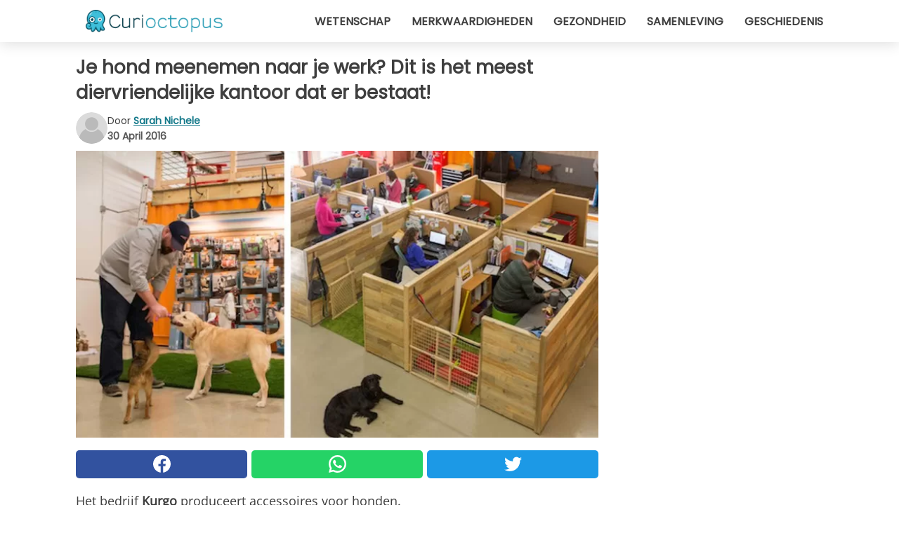

--- FILE ---
content_type: text/html; charset=utf-8
request_url: https://www.curioctopus.nl/read/6993/je-hond-meenemen-naar-je-werk-dit-is-het-meest-diervriendelijke-kantoor-dat-er-bestaat
body_size: 9432
content:
<!DOCTYPE html>
<html lang="nl">
<head>
<meta http-equiv="Content-Type" content="text/html; charset=utf-8" />
<meta name="viewport" content="width=device-width, initial-scale=1.0">
<meta name="title" content="Je hond meenemen naar je werk? Dit is het meest diervriendelijke kantoor dat er bestaat!" />
<meta name="description" content="Het bedrijf Kurgo produceert accessoires voor honden. Kurgo bevindt zich in Salisbury in Massachusetts en werd in 2003 opgericht door de twee broers Kitter en Gordie Spater. Bijna alle medewerkers van&#8230;" />
<meta property="og:description" content="Het bedrijf Kurgo produceert accessoires voor honden. Kurgo bevindt zich in Salisbury in Massachusetts en werd in 2003 opgericht door de twee broers Kitter en Gordie Spater. Bijna alle medewerkers van&#8230;" />
<meta property="og:image" content="https://img.wtvideo.com/images/original/6993.jpg" />
<meta property="og:image:width" content="728" />
<meta property="og:image:height" content="400" />
<meta property="og:image:type" content="image/jpeg" />
<meta property="og:image:alt" content="Je hond meenemen naar je werk? Dit is het meest diervriendelijke kantoor dat er bestaat!" />
<meta name="twitter:card" content="summary_large_image" />
<meta name="twitter:title" content="Je hond meenemen naar je werk? Dit is het meest diervriendelijke kantoor dat er bestaat!" />
<meta name="twitter:description" content="Het bedrijf Kurgo produceert accessoires voor honden. Kurgo bevindt zich in Salisbury in Massachusetts en werd in 2003 opgericht door de twee broers Kitter en Gordie Spater. Bijna alle medewerkers van&#8230;" />
<meta name="twitter:image" content="https://img.wtvideo.com/images/original/6993.jpg" />
<meta name="twitter:image:alt" content="Je hond meenemen naar je werk? Dit is het meest diervriendelijke kantoor dat er bestaat!" />
<meta property="og:type" content="article" />
<meta property="og:title" content="Je hond meenemen naar je werk? Dit is het meest diervriendelijke kantoor dat er bestaat!" />
<meta property="og:url" content="https://www.curioctopus.nl/read/6993/je-hond-meenemen-naar-je-werk-dit-is-het-meest-diervriendelijke-kantoor-dat-er-bestaat" />
<meta property="article:published_time" content="2016-04-30T08:00:00+00:00" />
<meta property="article:modified_time" content="2016-04-30T08:00:00+00:00" />
<meta property="article:publisher" content="https://www.facebook.com/pages/Curioctopusnl/1651768215058572" />
<meta property="article:author" content="Sarah Nichele" />
<link rel="canonical" href="https://www.curioctopus.nl/read/6993/je-hond-meenemen-naar-je-werk-dit-is-het-meest-diervriendelijke-kantoor-dat-er-bestaat" />
<link rel="alternate" hreflang="nl" href="https://www.curioctopus.nl/read/6993/je-hond-meenemen-naar-je-werk-dit-is-het-meest-diervriendelijke-kantoor-dat-er-bestaat" />
<link rel="alternate" hreflang="it" href="https://www.curioctopus.it/read/6993/portare-i-cani-sul-posto-di-lavoro-vi-presentiamo-l-ufficio-piu-dog-friendly-che-esista" />
<link rel="alternate" hreflang="fr" href="https://www.curioctopus.fr/read/6993/ramener-ses-chiens-sur-son-lieu-de-travail-voici-le-bureau-le-plusdog-friendly-qui-existe" />
<link rel="alternate" hreflang="de" href="https://www.curioctopus.de/read/6993/den-hund-zur-arbeit-mitnehmen-in-diesem-hunde-freundlichen-buro-kein-problem" />
<title>Je hond meenemen naar je werk? Dit is het meest diervriendelijke kantoor dat er bestaat! - Curioctopus.nl</title>
<meta name="theme-color" content="#14798a">
<link rel="preload" as="font" href="https://cdn1.wtvideo.com/fonts/Poppins-latin.ttf" crossorigin>
<link rel="preload" as="font" href="https://cdn1.wtvideo.com/fonts/OpenSans-latin.ttf" crossorigin>
<link rel="preload" href="https://cdn1.wtvideo.com/css/main_new.min.css?v=2.7.3" as="style">
<link rel="stylesheet" href="https://cdn1.wtvideo.com/css/main_new.min.css?v=2.7.3">
<link rel="image_src" href="https://img.wtvideo.com/images/logo_9-s.png" />
<link rel="alternate" type="application/rss+xml" title="Curioctopus RSS Feed" href="https://www.curioctopus.nl/feed/" />
<link rel="icon" href="https://img.wtvideo.com/images/favicon_cu.ico" />
<meta property="og:site_name" content="Curioctopus.nl" />
<meta property="og:locale" content="nl" />
<meta name="robots" content="max-image-preview:large">
<link rel="preconnect" href="https://cmp.inmobi.com" crossorigin />
<script type="delay" async=true>
(function() {
var host = window.location.hostname;
var element = document.createElement('script');
var firstScript = document.getElementsByTagName('script')[0];
var url = 'https://cmp.inmobi.com'
.concat('/choice/', 'X6HC_NQYG1mgp', '/', host, '/choice.js?tag_version=V3');
var uspTries = 0;
var uspTriesLimit = 3;
element.async = true;
element.type = 'text/javascript';
element.src = url;
firstScript.parentNode.insertBefore(element, firstScript);
function makeStub() {
var TCF_LOCATOR_NAME = '__tcfapiLocator';
var queue = [];
var win = window;
var cmpFrame;
function addFrame() {
var doc = win.document;
var otherCMP = !!(win.frames[TCF_LOCATOR_NAME]);
if (!otherCMP) {
if (doc.body) {
var iframe = doc.createElement('iframe');
iframe.style.cssText = 'display:none';
iframe.name = TCF_LOCATOR_NAME;
doc.body.appendChild(iframe);
} else {
setTimeout(addFrame, 5);
}
}
return !otherCMP;
}
function tcfAPIHandler() {
var gdprApplies;
var args = arguments;
if (!args.length) {
return queue;
} else if (args[0] === 'setGdprApplies') {
if (
args.length > 3 &&
args[2] === 2 &&
typeof args[3] === 'boolean'
) {
gdprApplies = args[3];
if (typeof args[2] === 'function') {
args[2]('set', true);
}
}
} else if (args[0] === 'ping') {
var retr = {
gdprApplies: gdprApplies,
cmpLoaded: false,
cmpStatus: 'stub'
};
if (typeof args[2] === 'function') {
args[2](retr);
}
} else {
if(args[0] === 'init' && typeof args[3] === 'object') {
args[3] = Object.assign(args[3], { tag_version: 'V3' });
}
queue.push(args);
}
}
function postMessageEventHandler(event) {
var msgIsString = typeof event.data === 'string';
var json = {};
try {
if (msgIsString) {
json = JSON.parse(event.data);
} else {
json = event.data;
}
} catch (ignore) {}
var payload = json.__tcfapiCall;
if (payload) {
window.__tcfapi(
payload.command,
payload.version,
function(retValue, success) {
var returnMsg = {
__tcfapiReturn: {
returnValue: retValue,
success: success,
callId: payload.callId
}
};
if (msgIsString) {
returnMsg = JSON.stringify(returnMsg);
}
if (event && event.source && event.source.postMessage) {
event.source.postMessage(returnMsg, '*');
}
},
payload.parameter
);
}
}
while (win) {
try {
if (win.frames[TCF_LOCATOR_NAME]) {
cmpFrame = win;
break;
}
} catch (ignore) {}
if (win === window.top) {
break;
}
win = win.parent;
}
if (!cmpFrame) {
addFrame();
win.__tcfapi = tcfAPIHandler;
win.addEventListener('message', postMessageEventHandler, false);
}
};
makeStub();
var uspStubFunction = function() {
var arg = arguments;
if (typeof window.__uspapi !== uspStubFunction) {
setTimeout(function() {
if (typeof window.__uspapi !== 'undefined') {
window.__uspapi.apply(window.__uspapi, arg);
}
}, 500);
}
};
var checkIfUspIsReady = function() {
uspTries++;
if (window.__uspapi === uspStubFunction && uspTries < uspTriesLimit) {
console.warn('USP is not accessible');
} else {
clearInterval(uspInterval);
}
};
if (typeof window.__uspapi === 'undefined') {
window.__uspapi = uspStubFunction;
var uspInterval = setInterval(checkIfUspIsReady, 6000);
}
})();
</script>
<script async delay="https://www.googletagmanager.com/gtag/js?id=G-BBNB0C3SYY"></script>
<script type="delay">
window.dataLayer = window.dataLayer || [];
function gtag(){dataLayer.push(arguments);}
gtag('js', new Date());
gtag('config', 'G-BBNB0C3SYY');
gtag('event', 'Web page view', {
'event_category': 'Page View',
'event_label': window.location.pathname,
'event_value': 1
});
</script>
<script delay="https://cdn.onesignal.com/sdks/OneSignalSDK.js" defer></script>
<script type="delay">
window.OneSignal = window.OneSignal || [];
OneSignal.push(function() {
OneSignal.init({
appId: "3815dee3-3839-4fa1-84ee-6a268693b3a6",
});
});
</script>
<script type="application/ld+json">
{"@context":"https://schema.org","@type":"NewsArticle","inLanguage":"nl_NL","headline":"Je hond meenemen naar je werk? Dit is het meest diervriendelijke kantoor dat er bestaat!","keywords":["Dieren","Honden","Curiositeiten"],"description":"Het bedrijf Kurgo produceert accessoires voor honden. Kurgo bevindt zich in Salisbury in Massachusetts en werd in 2003 opgericht door de twee broers Kitter en Gordie Spater. Bijna alle medewerkers van Kurgo hebben een hond en ze worden aangemoedigd om hun viervoetige vrienden mee te nemen naar kantoor... de dieren vormen ten slotte een onuitputtelijke bron van inspiratie voor dit bedrijf! \u00a0\u00a0 &quot;Kijken naar onze honden zorgt voor voortdurende inspiratie en draagt bij aan de uitwerking van onze producten&quot;, aldus\u00a0\u00e9\u00e9n van de 22 werknemers van het bedrijf, &quot;elk type werk brengt stress met zich mee, maar omringd worden door een hond werkt enorm ontspannend&quot;.\u00a0","articleBody":"Het bedrijf is gevestigd in een enorm gerenoveerd magazijn, vol met open ruimtes waar de honden vrij kunnen rondlopen. Het interieur is zodanig ontworpen dat er volop natuurlijk licht komt binnenvallen. De koelkasten van het kantoor bieden snacks voor de werknemers en voor hun honden. Tijdens de lunchpauze wordt vaak van de gelegenheid gebruik gemaakt om de dieren uit te laten. We hebben het al over de voordelen gehad van de aanwezigheid van honden op de werkvloer en het bedrijf Kurgo bevestigt deze voordelen: &quot;onze honden meenemen voor een wandeling tijdens de lunchpauze of gewoon voor een aai over de bol werkt ontzetten ontspannend! Als je midden in een serieus gesprek zit en de honden doen iets grappigs: dat zijn de momenten waarop het werk wordt verlicht en&nbsp;minder stressvol wordt&quot;.","url":"https://www.curioctopus.nl/read/6993/je-hond-meenemen-naar-je-werk-dit-is-het-meest-diervriendelijke-kantoor-dat-er-bestaat","datePublished":"2016-04-30T08:00:00+00:00","dateModified":"2016-04-30T08:00:00+00:00","mainEntityOfPage":{"@type":"WebPage","@id":"https://www.curioctopus.nl/read/6993/je-hond-meenemen-naar-je-werk-dit-is-het-meest-diervriendelijke-kantoor-dat-er-bestaat"},"image":{"@type":"ImageObject","url":"https://img.wtvideo.com/images/original/6993.jpg","name":"Je hond meenemen naar je werk? Dit is het meest diervriendelijke kantoor dat er bestaat!","caption":"Je hond meenemen naar je werk? Dit is het meest diervriendelijke kantoor dat er bestaat!","author":{"@type":"Person","name":"Sarah Nichele"},"width":"728","height":"400"},"author":{"@type":"Person","@id":"https://www.curioctopus.nl/author/sarah-nichele","name":"Sarah Nichele","url":"https://www.curioctopus.nl/author/sarah-nichele"},"publisher":{"@type":"NewsMediaOrganization ","name":"Curioctopus","url":"https://www.curioctopus.nl","logo":{"@type":"ImageObject","url":"https://img.wtvideo.com/images/logo_9-s.png"},"sameAs":["https://www.facebook.com/pages/Curioctopusnl/1651768215058572"],"correctionsPolicy":"https://www.curioctopus.nl/correction-policy","verificationFactCheckingPolicy":"https://www.curioctopus.nl/fact-check-policy","publishingPrinciples":"https://www.curioctopus.nl/editorial","ownershipFundingInfo":"https://www.curioctopus.nl/ownership"}} </script>
<script type="application/ld+json">
[{"@context":"https://schema.org","@type":"BreadcrumbList","itemListElement":[{"@type":"ListItem","position":1,"name":"HOME","item":"https://www.curioctopus.nl"},{"@type":"ListItem","position":2,"name":"Dieren","item":"https://www.curioctopus.nl/categorie/dieren"},{"@type":"ListItem","position":3,"name":"Je hond meenemen naar je werk? Dit is het meest diervriendelijke kantoor dat er bestaat!"}]},{"@context":"https://schema.org","@type":"BreadcrumbList","itemListElement":[{"@type":"ListItem","position":1,"name":"HOME","item":"https://www.curioctopus.nl"},{"@type":"ListItem","position":2,"name":"Honden","item":"https://www.curioctopus.nl/categorie/honden"},{"@type":"ListItem","position":3,"name":"Je hond meenemen naar je werk? Dit is het meest diervriendelijke kantoor dat er bestaat!"}]},{"@context":"https://schema.org","@type":"BreadcrumbList","itemListElement":[{"@type":"ListItem","position":1,"name":"HOME","item":"https://www.curioctopus.nl"},{"@type":"ListItem","position":2,"name":"Curiositeiten","item":"https://www.curioctopus.nl/categorie/curiositeiten"},{"@type":"ListItem","position":3,"name":"Je hond meenemen naar je werk? Dit is het meest diervriendelijke kantoor dat er bestaat!"}]}] </script>
</head>
<body class="theme-curio">
<div id="scroll-progress-bar"></div>
<script>
function runScripts(){for(var e=document.querySelectorAll("script"),t=0;t<e.length;t++){var r=e[t];if("delay"==r.getAttribute("type"))try{var a=document.createElement("script");a.type="text/javascript",a.text=r.text,document.head.appendChild(a),r.parentNode&&r.parentNode.removeChild(r)}catch(n){console.error(n)}else if(r.hasAttribute("delay"))try{r.src=r.getAttribute("delay")}catch(i){console.error(i)}}for(var c=document.querySelectorAll("iframe[delay]"),t=0;t<c.length;t++)try{var o=c[t];o.src=o.getAttribute("delay")}catch(l){console.error(l)}}document.addEventListener("DOMContentLoaded",function(){if(window.setTimeout){var e=["click","keydown","scroll"],t=setTimeout(runScripts,3500);function r(){runScripts(),clearTimeout(t);for(var a=0;a<e.length;a++){var n=e[a];window.removeEventListener(n,r,{passive:!0})}}for(var a=0;a<e.length;a++){var n=e[a];window.addEventListener(n,r,{passive:!0})}}else runScripts()});
</script>
<script>
function displayMenu(){document.getElementById("menu-aside").classList.toggle("show"),document.getElementById("menu-aside-toggler").classList.toggle("show")}
</script>
<nav>
<div class="column-layout pad">
<div class="content">
<button id="menu-aside-toggler" class="" onclick="displayMenu()" aria-label="Toggle categories menu">
<svg data-toggle="close" tabindex="-1" width="20" height="17" viewBox="0 0 20 17" fill="none" xmlns="http://www.w3.org/2000/svg">
<svg width="20" height="17" viewBox="0 0 20 17" fill="none" xmlns="http://www.w3.org/2000/svg">
<path d="M18.4673 2.90325C19.1701 2.2395 19.1701 1.16156 18.4673 0.497813C17.7645 -0.165938 16.6231 -0.165938 15.9203 0.497813L10 6.09456L4.07403 0.503123C3.37123 -0.160628 2.22989 -0.160628 1.5271 0.503123C0.824301 1.16687 0.824301 2.24481 1.5271 2.90856L7.45307 8.5L1.53272 14.0967C0.829923 14.7605 0.829923 15.8384 1.53272 16.5022C2.23551 17.1659 3.37685 17.1659 4.07965 16.5022L10 10.9054L15.926 16.4969C16.6288 17.1606 17.7701 17.1606 18.4729 16.4969C19.1757 15.8331 19.1757 14.7552 18.4729 14.0914L12.5469 8.5L18.4673 2.90325Z" fill="#3F3F3F"/>
</svg>
</svg>
<svg data-toggle="open" width="20" height="17" viewBox="0 0 20 17" fill="none" xmlns="http://www.w3.org/2000/svg">
<rect width="20" height="3" fill="#3F3F3F"/>
<rect y="7" width="20" height="3" fill="#3F3F3F"/>
<rect y="14" width="20" height="3" fill="#3F3F3F"/>
</svg>
</button>
<div id="menu-aside" class="categories-mobile">
<ul>
<li class="">
<a href="/section/wetenschap">Wetenschap</a>
</li>
<li class="">
<a href="/section/merkwaardigheden">Merkwaardigheden</a>
</li>
<li class="">
<a href="/section/gezondheid">Gezondheid</a>
</li>
<li class="">
<a href="/section/samenleving">Samenleving</a>
</li>
<li class="">
<a href="/section/geschiedenis">Geschiedenis</a>
</li>
</ul>
</div>
<a class="logo-img" href="/">
<img width="194" height="32" src="https://img.wtvideo.com/images/logo_9-s.png" alt="logo">
</a>
<ul class="categories">
<li class="cat">
<a href="/section/wetenschap">Wetenschap</a>
</li>
<li class="cat">
<a href="/section/merkwaardigheden">Merkwaardigheden</a>
</li>
<li class="cat">
<a href="/section/gezondheid">Gezondheid</a>
</li>
<li class="cat">
<a href="/section/samenleving">Samenleving</a>
</li>
<li class="cat">
<a href="/section/geschiedenis">Geschiedenis</a>
</li>
</ul>
</div>
</div>
</nav>
<main>
<div class="column-layout">
<div class="content">
<div class="left-column">
<div id="articles-wrapper">
<article data-idx="-1">
<h1 class="main-title">Je hond meenemen naar je werk? Dit is het meest diervriendelijke kantoor dat er bestaat!</h1>
<div class="info">
<svg class="author-img" width="75" height="75" viewBox="0 0 24 24" fill="none" xmlns="http://www.w3.org/2000/svg">
<path d="M24 12C24 18.6274 18.6274 24 12 24C5.37258 24 0 18.6274 0 12C0 5.37258 5.37258 0 12 0C18.6274 0 24 5.37258 24 12Z" fill="#DBDBDB"></path>
<path d="M2.51635 19.3535C3.41348 14.9369 7.31851 11.6128 11.9999 11.6128C16.6814 11.6128 20.5865 14.9369 21.4835 19.3536C19.2882 22.1808 15.8565 24 12 24C8.14339 24 4.71169 22.1807 2.51635 19.3535Z" fill="#BABABA"></path>
<path d="M18 9C18 12.3137 15.3137 15 12 15C8.68627 15 5.99998 12.3137 5.99998 9C5.99998 5.68629 8.68627 3 12 3C15.3137 3 18 5.68629 18 9Z" fill="#DBDBDB"></path>
<path d="M17.0323 8.90311C17.0323 11.6823 14.7792 13.9354 12 13.9354C9.22077 13.9354 6.96775 11.6823 6.96775 8.90311C6.96775 6.12387 9.22077 3.87085 12 3.87085C14.7792 3.87085 17.0323 6.12387 17.0323 8.90311Z" fill="#BABABA"></path>
</svg>
<div class="author">
<span class="from">door</span>&#160;<a class="author-name" href="/author/sarah-nichele">Sarah Nichele</a>
<div style="display: flex; flex-wrap: wrap; flex-direction: column;">
<p class="date">30 April 2016</p>
</div>
</div>
</div>
<div class="img-wrapper">
<img src="https://img.wtvideo.com/images/original/6993.jpg" alt="Je hond meenemen naar je werk? Dit is het meest diervriendelijke kantoor dat er bestaat!" width="728" height="400">
</div>
<div>
<div class="social-share-container top">
<a 
class="social-share facebook"
href="https://www.facebook.com/sharer/sharer.php?u=https://www.curioctopus.nl/read/6993/je-hond-meenemen-naar-je-werk-dit-is-het-meest-diervriendelijke-kantoor-dat-er-bestaat"
target="_blank"
rel="noopener"
>
<svg viewBox="0 0 24 24" fill="none" xmlns="http://www.w3.org/2000/svg"><title>Share us on Facebook</title><g clip-path="url(#clip0_276_3019)"><path d="M12 0C5.373 0 0 5.373 0 12C0 18.016 4.432 22.984 10.206 23.852V15.18H7.237V12.026H10.206V9.927C10.206 6.452 11.899 4.927 14.787 4.927C16.17 4.927 16.902 5.03 17.248 5.076V7.829H15.278C14.052 7.829 13.624 8.992 13.624 10.302V12.026H17.217L16.73 15.18H13.624V23.877C19.481 23.083 24 18.075 24 12C24 5.373 18.627 0 12 0Z" fill="white"/></g><defs><clipPath id="clip0_276_3019"><rect width="24" height="24" fill="white"/></clipPath></defs></svg>
<span>Deel op Facebook</span>
</a>
<a
class="social-share whatsapp"
href="https://api.whatsapp.com/send?text=https://www.curioctopus.nl/read/6993/je-hond-meenemen-naar-je-werk-dit-is-het-meest-diervriendelijke-kantoor-dat-er-bestaat"
target="_blank"
rel="noopener"
>
<svg viewBox="0 0 20 20" fill="none" xmlns="http://www.w3.org/2000/svg"><title>Share us on WhatsApp</title><path d="M10.0117 0C4.50572 0 0.0234844 4.47837 0.0214844 9.98438C0.0204844 11.7444 0.481469 13.4626 1.35547 14.9766L0 20L5.23242 18.7637C6.69142 19.5597 8.33386 19.9775 10.0059 19.9785H10.0098C15.5148 19.9785 19.995 15.4991 19.998 9.99414C20 7.32514 18.9622 4.81573 17.0762 2.92773C15.1902 1.04073 12.6837 0.001 10.0117 0ZM10.0098 2C12.1458 2.001 14.1531 2.8338 15.6621 4.3418C17.1711 5.8518 18 7.85819 17.998 9.99219C17.996 14.3962 14.4138 17.9785 10.0078 17.9785C8.67481 17.9775 7.35441 17.6428 6.19141 17.0078L5.51758 16.6406L4.77344 16.8164L2.80469 17.2812L3.28516 15.4961L3.50195 14.6953L3.08789 13.9766C2.38989 12.7686 2.02048 11.3874 2.02148 9.98438C2.02348 5.58238 5.60677 2 10.0098 2ZM6.47656 5.375C6.30956 5.375 6.03955 5.4375 5.81055 5.6875C5.58155 5.9365 4.93555 6.53958 4.93555 7.76758C4.93555 8.99558 5.83008 10.1826 5.95508 10.3496C6.07908 10.5156 7.68175 13.1152 10.2188 14.1152C12.3268 14.9462 12.7549 14.7822 13.2129 14.7402C13.6709 14.6992 14.6904 14.1377 14.8984 13.5547C15.1064 12.9717 15.1069 12.4702 15.0449 12.3672C14.9829 12.2632 14.8164 12.2012 14.5664 12.0762C14.3174 11.9512 13.0903 11.3486 12.8613 11.2656C12.6323 11.1826 12.4648 11.1406 12.2988 11.3906C12.1328 11.6406 11.6558 12.2012 11.5098 12.3672C11.3638 12.5342 11.2188 12.5566 10.9688 12.4316C10.7188 12.3056 9.91494 12.0414 8.96094 11.1914C8.21894 10.5304 7.71827 9.71484 7.57227 9.46484C7.42727 9.21584 7.55859 9.07908 7.68359 8.95508C7.79559 8.84308 7.93164 8.66358 8.05664 8.51758C8.18064 8.37158 8.22364 8.26756 8.30664 8.10156C8.38964 7.93556 8.34716 7.78906 8.28516 7.66406C8.22316 7.53906 7.73763 6.3065 7.51562 5.8125C7.32862 5.3975 7.13113 5.38786 6.95312 5.38086C6.80813 5.37486 6.64256 5.375 6.47656 5.375Z" fill="white"/></svg>
</a>
<a
class="social-share twitter"
href="https://twitter.com/share?url=https://www.curioctopus.nl/read/6993/je-hond-meenemen-naar-je-werk-dit-is-het-meest-diervriendelijke-kantoor-dat-er-bestaat"
target="_blank"
rel="noopener"
>
<svg width="50" height="50" viewBox="0 0 24 24" fill="none" xmlns="http://www.w3.org/2000/svg"><title>Find us on Twitter</title><path d="M24 4.30078C23.1016 4.69922 22.1992 5 21.1992 5.10156C22.1992 4.5 23 3.5 23.3984 2.39844C22.3984 3 21.3984 3.39844 20.3008 3.60156C19.3008 2.60156 18 2 16.6016 2C13.8984 2 11.6992 4.19922 11.6992 6.89844C11.6992 7.30078 11.6992 7.69922 11.8008 8C7.69922 7.80078 4.10156 5.89844 1.69922 2.89844C1.19922 3.60156 1 4.5 1 5.39844C1 7.10156 1.89844 8.60156 3.19922 9.5C2.39844 9.39844 1.60156 9.19922 1 8.89844C1 8.89844 1 8.89844 1 9C1 11.3984 2.69922 13.3984 4.89844 13.8008C4.5 13.8984 4.10156 14 3.60156 14C3.30078 14 3 14 2.69922 13.8984C3.30078 15.8984 5.10156 17.3008 7.30078 17.3008C5.60156 18.6016 3.5 19.3984 1.19922 19.3984C0.800781 19.3984 0.398438 19.3984 0 19.3008C2.19922 20.6992 4.80078 21.5 7.5 21.5C16.6016 21.5 21.5 14 21.5 7.5C21.5 7.30078 21.5 7.10156 21.5 6.89844C22.5 6.19922 23.3008 5.30078 24 4.30078Z" fill="white"/></svg>
</a>
</div>
</div>
<p><p>Het bedrijf <strong>Kurgo</strong> produceert accessoires voor honden.</p>
<p>Kurgo bevindt zich in Salisbury in Massachusetts en werd in 2003 opgericht door de twee broers Kitter en Gordie Spater. Bijna alle medewerkers van Kurgo hebben een hond en ze worden aangemoedigd <strong>om hun viervoetige vrienden mee te nemen naar kantoor</strong>... de dieren vormen ten slotte een <strong>onuitputtelijke bron van inspiratie</strong> voor dit bedrijf!   </p>
<p>"Kijken naar onze honden zorgt voor voortdurende inspiratie en draagt bij aan de uitwerking van onze producten", aldus één van de 22 werknemers van het bedrijf, "elk type werk brengt stress met zich mee, maar omringd worden door een hond werkt enorm ontspannend". </p></p> <p>
<small>via <span><a href="https://www.inc.com/christine-lagorio/inside-the-worlds-most-dog-friendly-office.html" target="_blank" rel="nofollow noopener">inc.com</a></span>
</small>
</p>
<h2>Het bedrijf is gevestigd in een enorm gerenoveerd magazijn, vol met open ruimtes waar de honden vrij kunnen rondlopen.</h2>
<div class="img-wrapper">
<img loading="lazy" src="https://img.wtvideo.com/images/article/list/6993_1.jpg" alt="Het bedrijf is gevestigd in een enorm gerenoveerd magazijn, vol met open ruimtes waar de honden vrij kunnen rondlopen." width="640" height="427" />
</div>
<h2>Het interieur is zodanig ontworpen dat er volop natuurlijk licht komt binnenvallen.</h2>
<div class="img-wrapper">
<img loading="lazy" src="https://img.wtvideo.com/images/article/list/6993_2.jpg" alt="Het interieur is zodanig ontworpen dat er volop natuurlijk licht komt binnenvallen." width="640" height="427" />
</div>
<h2>De koelkasten van het kantoor bieden snacks voor de werknemers en voor hun honden. Tijdens de lunchpauze wordt vaak van de gelegenheid gebruik gemaakt om de dieren uit te laten. </h2>
<div class="img-wrapper">
<img loading="lazy" src="https://img.wtvideo.com/images/article/list/6993_3.jpg" alt="De koelkasten van het kantoor bieden snacks voor de werknemers en voor hun honden. Tijdens de lunchpauze wordt vaak van de gelegenheid gebruik gemaakt om de dieren uit te laten." width="640" height="427" />
</div>
<div class="img-wrapper">
<img loading="lazy" src="https://img.wtvideo.com/images/article/list/6993_4.jpg" alt="Je hond meenemen naar je werk? Dit is het meest diervriendelijke kantoor dat er bestaat! - 4" width="640" height="427" />
</div>
<div class="img-wrapper">
<img loading="lazy" src="https://img.wtvideo.com/images/article/list/6993_5.jpg" alt="Je hond meenemen naar je werk? Dit is het meest diervriendelijke kantoor dat er bestaat! - 5" width="640" height="427" />
</div>
<div class="img-wrapper">
<img loading="lazy" src="https://img.wtvideo.com/images/article/list/6993_6.jpg" alt="Je hond meenemen naar je werk? Dit is het meest diervriendelijke kantoor dat er bestaat! - 6" width="640" height="427" />
</div>
<p>We hebben het al over de voordelen gehad van de aanwezigheid van honden op de werkvloer en het bedrijf Kurgo bevestigt deze voordelen: "onze honden meenemen voor een wandeling tijdens de lunchpauze of gewoon voor een aai over de bol werkt ontzetten ontspannend! Als je midden in een serieus gesprek zit en de honden doen iets grappigs: dat zijn de momenten waarop het werk wordt verlicht en&nbsp;minder stressvol wordt".</p> <div class="source-cont">
<small>Source:</small>
<p><a href="http://www.kurgo.com/" target="_blank" rel="noopener">http://www.kurgo.com/</a></p>
</div>
<div class="tag-labels">
<a class="tag-label" href="/categorie/dieren"># Dieren</a>
<a class="tag-label" href="/categorie/honden"># Honden</a>
<a class="tag-label" href="/categorie/curiositeiten"># Curiositeiten</a>
</div>
<div>
<div class="social-share-container bottom">
<a 
class="social-share facebook"
href="https://www.facebook.com/sharer/sharer.php?u=https://www.curioctopus.nl/read/6993/je-hond-meenemen-naar-je-werk-dit-is-het-meest-diervriendelijke-kantoor-dat-er-bestaat"
target="_blank"
rel="noopener"
>
<svg viewBox="0 0 24 24" fill="none" xmlns="http://www.w3.org/2000/svg"><title>Share us on Facebook</title><g clip-path="url(#clip0_276_3019)"><path d="M12 0C5.373 0 0 5.373 0 12C0 18.016 4.432 22.984 10.206 23.852V15.18H7.237V12.026H10.206V9.927C10.206 6.452 11.899 4.927 14.787 4.927C16.17 4.927 16.902 5.03 17.248 5.076V7.829H15.278C14.052 7.829 13.624 8.992 13.624 10.302V12.026H17.217L16.73 15.18H13.624V23.877C19.481 23.083 24 18.075 24 12C24 5.373 18.627 0 12 0Z" fill="white"/></g><defs><clipPath id="clip0_276_3019"><rect width="24" height="24" fill="white"/></clipPath></defs></svg>
<span>Deel op Facebook</span>
</a>
<a
class="social-share whatsapp"
href="https://api.whatsapp.com/send?text=https://www.curioctopus.nl/read/6993/je-hond-meenemen-naar-je-werk-dit-is-het-meest-diervriendelijke-kantoor-dat-er-bestaat"
target="_blank"
rel="noopener"
>
<svg viewBox="0 0 20 20" fill="none" xmlns="http://www.w3.org/2000/svg"><title>Share us on WhatsApp</title><path d="M10.0117 0C4.50572 0 0.0234844 4.47837 0.0214844 9.98438C0.0204844 11.7444 0.481469 13.4626 1.35547 14.9766L0 20L5.23242 18.7637C6.69142 19.5597 8.33386 19.9775 10.0059 19.9785H10.0098C15.5148 19.9785 19.995 15.4991 19.998 9.99414C20 7.32514 18.9622 4.81573 17.0762 2.92773C15.1902 1.04073 12.6837 0.001 10.0117 0ZM10.0098 2C12.1458 2.001 14.1531 2.8338 15.6621 4.3418C17.1711 5.8518 18 7.85819 17.998 9.99219C17.996 14.3962 14.4138 17.9785 10.0078 17.9785C8.67481 17.9775 7.35441 17.6428 6.19141 17.0078L5.51758 16.6406L4.77344 16.8164L2.80469 17.2812L3.28516 15.4961L3.50195 14.6953L3.08789 13.9766C2.38989 12.7686 2.02048 11.3874 2.02148 9.98438C2.02348 5.58238 5.60677 2 10.0098 2ZM6.47656 5.375C6.30956 5.375 6.03955 5.4375 5.81055 5.6875C5.58155 5.9365 4.93555 6.53958 4.93555 7.76758C4.93555 8.99558 5.83008 10.1826 5.95508 10.3496C6.07908 10.5156 7.68175 13.1152 10.2188 14.1152C12.3268 14.9462 12.7549 14.7822 13.2129 14.7402C13.6709 14.6992 14.6904 14.1377 14.8984 13.5547C15.1064 12.9717 15.1069 12.4702 15.0449 12.3672C14.9829 12.2632 14.8164 12.2012 14.5664 12.0762C14.3174 11.9512 13.0903 11.3486 12.8613 11.2656C12.6323 11.1826 12.4648 11.1406 12.2988 11.3906C12.1328 11.6406 11.6558 12.2012 11.5098 12.3672C11.3638 12.5342 11.2188 12.5566 10.9688 12.4316C10.7188 12.3056 9.91494 12.0414 8.96094 11.1914C8.21894 10.5304 7.71827 9.71484 7.57227 9.46484C7.42727 9.21584 7.55859 9.07908 7.68359 8.95508C7.79559 8.84308 7.93164 8.66358 8.05664 8.51758C8.18064 8.37158 8.22364 8.26756 8.30664 8.10156C8.38964 7.93556 8.34716 7.78906 8.28516 7.66406C8.22316 7.53906 7.73763 6.3065 7.51562 5.8125C7.32862 5.3975 7.13113 5.38786 6.95312 5.38086C6.80813 5.37486 6.64256 5.375 6.47656 5.375Z" fill="white"/></svg>
</a>
<a
class="social-share twitter"
href="https://twitter.com/share?url=https://www.curioctopus.nl/read/6993/je-hond-meenemen-naar-je-werk-dit-is-het-meest-diervriendelijke-kantoor-dat-er-bestaat"
target="_blank"
rel="noopener"
>
<svg width="50" height="50" viewBox="0 0 24 24" fill="none" xmlns="http://www.w3.org/2000/svg"><title>Find us on Twitter</title><path d="M24 4.30078C23.1016 4.69922 22.1992 5 21.1992 5.10156C22.1992 4.5 23 3.5 23.3984 2.39844C22.3984 3 21.3984 3.39844 20.3008 3.60156C19.3008 2.60156 18 2 16.6016 2C13.8984 2 11.6992 4.19922 11.6992 6.89844C11.6992 7.30078 11.6992 7.69922 11.8008 8C7.69922 7.80078 4.10156 5.89844 1.69922 2.89844C1.19922 3.60156 1 4.5 1 5.39844C1 7.10156 1.89844 8.60156 3.19922 9.5C2.39844 9.39844 1.60156 9.19922 1 8.89844C1 8.89844 1 8.89844 1 9C1 11.3984 2.69922 13.3984 4.89844 13.8008C4.5 13.8984 4.10156 14 3.60156 14C3.30078 14 3 14 2.69922 13.8984C3.30078 15.8984 5.10156 17.3008 7.30078 17.3008C5.60156 18.6016 3.5 19.3984 1.19922 19.3984C0.800781 19.3984 0.398438 19.3984 0 19.3008C2.19922 20.6992 4.80078 21.5 7.5 21.5C16.6016 21.5 21.5 14 21.5 7.5C21.5 7.30078 21.5 7.10156 21.5 6.89844C22.5 6.19922 23.3008 5.30078 24 4.30078Z" fill="white"/></svg>
</a>
</div>
</div>
</article>
<div class="scroll-loading" data-active="false">
<svg class="player-loading" style="animation: rotation 0.6s infinite linear;" viewBox="0 0 88 88" fill="none" xmlns="http://www.w3.org/2000/svg">
<path fill-rule="evenodd" clip-rule="evenodd" d="M50 87.5943C48.0382 87.8618 46.0352 88 44 88C19.6995 88 0 68.3005 0 44C0 19.6995 19.6995 0 44 0C68.3005 0 88 19.6995 88 44C88 46.0352 87.8618 48.0382 87.5943 50H82.2579C82.5621 48.0446 82.72 46.0407 82.72 44C82.72 22.6155 65.3845 5.28 44 5.28C22.6155 5.28 5.28 22.6155 5.28 44C5.28 65.3845 22.6155 82.72 44 82.72C46.0407 82.72 48.0446 82.5621 50 82.2579V87.5943Z" fill="white" />
</svg>
</div>
<div class="read-next-separator pad pad-m" data-visible="false">
<span class="sep-line"></span>
<span class="sep-label">Lees meer</span>
<span class="sep-line"></span>
</div>
</div>
<section>
<div class="pad pad-m">
<a href="https://www.curioctopus.nl/read/6985/dit-raadsel-is-gemakkelijk-voor-kinderen-maar-moeilijk-voor-volwassenen.-probeer-het-maar-eens-op-te-lossen">
<div class="read-next">
<div>
<p class="label"><small>Lees meer...</small></p>
<h2 class="title">Dit raadsel is gemakkelijk voor kinderen, maar moeilijk voor volwassenen. Probeer het maar eens op te lossen</h2>
</div>
<div>
<svg width="45" height="45" viewBox="0 0 25 45" fill="none" xmlns="http://www.w3.org/2000/svg">
<line x1="1.13728" y1="1.29289" x2="22.7556" y2="22.9112" stroke-width="2"/>
<line x1="1.40111" y1="43.6404" x2="22.7226" y2="22.2933" stroke-width="2"/>
</svg>
</div>
</div>
</a>
</div>
</section>
<section class="">
<div class="pad pad-m">
<div class="h2-mimic">Dit vind je misschien ook interessant</div>
<div class="cards-container d-cols-2">
<div class="card">
<a href="https://www.curioctopus.nl/read/30653/15-foto-s-van-honden-die-niet-beseffen-dat-ze-omvangrijk-zijn">
<div class="og-image-wrapper">
<img loading="lazy" src="https://img.wtvideo.com/images/original/30653.jpg" alt="15 foto&#039;s van honden die niet beseffen dat ze omvangrijk zijn" width="728" height="400">
</div>
<h3 class="title">15 foto's van honden die niet beseffen dat ze omvangrijk zijn</h3>
</a>
</div>
<div class="card">
<a href="https://www.curioctopus.nl/read/28872/15-pitbulls-die-het-geluk-hadden-zich-te-mengen-met-andere-rassen-waardoor-spectaculaire-honden-ontstonden">
<div class="og-image-wrapper">
<img loading="lazy" src="https://img.wtvideo.com/images/original/28872.jpg" alt="15 pitbulls die het geluk hadden zich te &quot;mengen&quot; met andere rassen, waardoor spectaculaire honden ontstonden" width="728" height="400">
</div>
<h3 class="title">15 pitbulls die het geluk hadden zich te "mengen" met andere rassen, waardoor spectaculaire honden ontstonden</h3>
</a>
</div>
<div class="card">
<a href="https://www.curioctopus.nl/read/25663/deze-haarloze-hond-lijkt-op-een-sfinx-en-behoort-tot-een-oud-hondenras-uit-peru">
<div class="og-image-wrapper">
<img loading="lazy" src="https://img.wtvideo.com/images/original/25663.jpg" alt="Deze haarloze hond lijkt op een sfinx en behoort tot een oud hondenras uit Peru" width="728" height="400">
</div>
<h3 class="title">Deze haarloze hond lijkt op een sfinx en behoort tot een oud hondenras uit Peru</h3>
</a>
</div>
<div class="card">
<a href="https://www.curioctopus.nl/read/25351/mya-de-onweerstaanbare-hond-die-op-een-vos-lijkt-en-de-blik-van-een-husky-heeft">
<div class="og-image-wrapper">
<img loading="lazy" src="https://img.wtvideo.com/images/original/25351.jpg" alt="Mya, de onweerstaanbare hond die op een vos lijkt en de blik van een Husky heeft" width="728" height="400">
</div>
<h3 class="title">Mya, de onweerstaanbare hond die op een vos lijkt en de blik van een Husky heeft</h3>
</a>
</div>
<div class="card">
<a href="https://www.curioctopus.nl/read/24228/wiley-de-dalmatier-geboren-met-een-hart-op-zijn-neus-die-een-echte-beroemdheid-is-geworden">
<div class="og-image-wrapper">
<img loading="lazy" src="https://img.wtvideo.com/images/original/24228.jpg" alt="Wiley, de Dalmatiër geboren met een hart op zijn neus die een echte beroemdheid is geworden" width="728" height="400">
</div>
<h3 class="title">Wiley, de Dalmatiër geboren met een hart op zijn neus die een echte beroemdheid is geworden</h3>
</a>
</div>
<div class="card">
<a href="https://www.curioctopus.nl/read/23939/ranger-de-duitse-herder-met-dwerggroei-die-voor-altijd-een-puppy-zal-blijven">
<div class="og-image-wrapper">
<img loading="lazy" src="https://img.wtvideo.com/images/original/23939.jpg" alt="Ranger, de Duitse herder met dwerggroei die voor altijd een puppy zal blijven" width="728" height="400">
</div>
<h3 class="title">Ranger, de Duitse herder met dwerggroei die voor altijd een puppy zal blijven</h3>
</a>
</div>
</div>
</div>
</section>
</div>
<aside class="right-column">
<div class="sticky-ad">
<div style="min-height: 500px;">
</div>
</div>
</aside>
</div>
</div>
</main>
<div id="sticky-social" class="hidden">
<div class="social-share-container fixed">
<a 
class="social-share facebook"
href="https://www.facebook.com/sharer/sharer.php?u=https://www.curioctopus.nl/read/6993/je-hond-meenemen-naar-je-werk-dit-is-het-meest-diervriendelijke-kantoor-dat-er-bestaat"
target="_blank"
rel="noopener"
>
<svg viewBox="0 0 24 24" fill="none" xmlns="http://www.w3.org/2000/svg"><title>Share us on Facebook</title><g clip-path="url(#clip0_276_3019)"><path d="M12 0C5.373 0 0 5.373 0 12C0 18.016 4.432 22.984 10.206 23.852V15.18H7.237V12.026H10.206V9.927C10.206 6.452 11.899 4.927 14.787 4.927C16.17 4.927 16.902 5.03 17.248 5.076V7.829H15.278C14.052 7.829 13.624 8.992 13.624 10.302V12.026H17.217L16.73 15.18H13.624V23.877C19.481 23.083 24 18.075 24 12C24 5.373 18.627 0 12 0Z" fill="white"/></g><defs><clipPath id="clip0_276_3019"><rect width="24" height="24" fill="white"/></clipPath></defs></svg>
<span>Deel op Facebook</span>
</a>
</div>
</div>
<footer>
<div class="column-layout pad">
<div class="responsive-items">
<div class="slogan-social">
<div class="slogan"><em>Een zee van verhalen om te vertellen.</em></div>
<div class="social-icons">
<a class="social-icon" href="https://www.facebook.com/pages/Curioctopusnl/1651768215058572" target="_blank" rel="noopener noreferrer">
<svg width="50" height="50" viewBox="0 0 24 24" fill="none" xmlns="http://www.w3.org/2000/svg"><title>Find us on Facebook</title><g clip-path="url(#clip0_276_3019)"><path d="M12 0C5.373 0 0 5.373 0 12C0 18.016 4.432 22.984 10.206 23.852V15.18H7.237V12.026H10.206V9.927C10.206 6.452 11.899 4.927 14.787 4.927C16.17 4.927 16.902 5.03 17.248 5.076V7.829H15.278C14.052 7.829 13.624 8.992 13.624 10.302V12.026H17.217L16.73 15.18H13.624V23.877C19.481 23.083 24 18.075 24 12C24 5.373 18.627 0 12 0Z" fill="white"/></g><defs><clipPath id="clip0_276_3019"><rect width="24" height="24" fill="white"/></clipPath></defs></svg>
</a>
</div>
</div>
<hr class="separator">
<div class="links-container">
<ul class="links">
<li class="links-title"><strong>CONTACTEN</strong></li>
<li><a href="/about-us">Over ons</a></li>
<li><a href="/cont">Contacten</a></li>
<li><a href="https://www.psycode.it" target="_blank">psycode.it</a></li>
</ul>
</div>
<div class="links-container">
<ul class="links">
<li class="links-title"><strong>REDACTIONEEL</strong></li>
<li><a href="/fact-check-policy">Factchecking Policy</a></li>
<li><a href="/correction-policy">Corrections Policy</a></li>
<li><a href="/editorial">Redactionele waarden</a></li>
<li><a href="/ownership">Eigendom (Ownership)</a></li>
<li><a href="/comments">Reacties op sociale media</a></li>
</ul>
</div>
<div class="links-container">
<ul class="links">
<li class="links-title"><strong>JURIDISCH</strong></li>
<li><a href="/privacypolicy">Privacy / Policy</a></li>
<li>
<a class="change-consent" onclick="window.__tcfapi('displayConsentUi', 2, function() {} );" role="button" tabindex="0">Cookie preferences</a>
</li>
</ul>
</div>
</div>
<hr class="separator">
<div><span class="copywrite">© 2025 Curioctopus.nl</span></div>
</div>
</footer>
<div class="bottom-gap"></div>
<script>
var stickySocial=document.getElementById("sticky-social"),scrollOffset=150,hiddenClass="hidden";function checkScroll(){window.scrollY>scrollOffset?stickySocial.classList.remove(hiddenClass):stickySocial.classList.add(hiddenClass)}void 0!==window.scrollY?(checkScroll(),document.addEventListener("scroll",function(){checkScroll()})):stickySocial.className="";
</script>
</body>
</html>